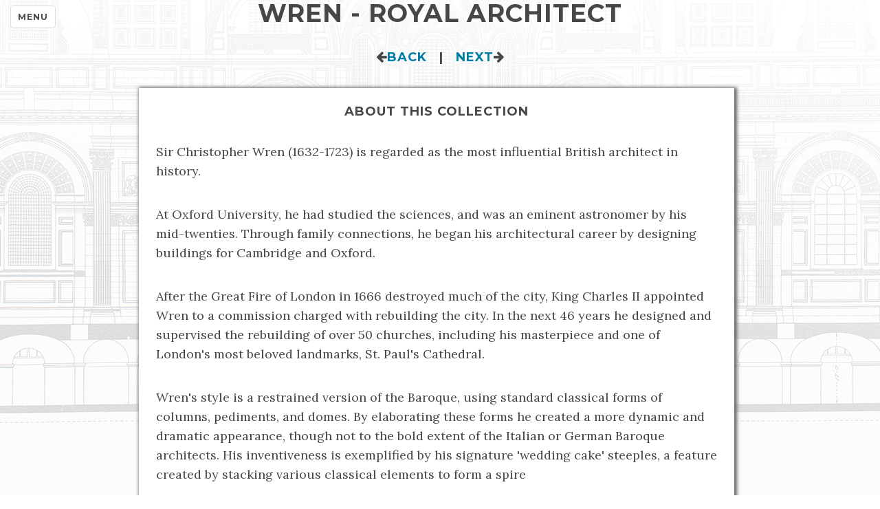

--- FILE ---
content_type: text/html
request_url: http://steedman.slpl.org/col/6_3.html
body_size: 15179
content:
<!DOCTYPE html>
<html lang="en">

<head>

    <meta charset="utf-8">
    <meta http-equiv="X-UA-Compatible" content="IE=edge">
     <link rel="shortcut icon" href="..//favicon.ico" type="image/x-icon">
    <link rel="shortcut icon" href="..//img/favicon.ico" type="image/x-icon">
    <meta name="viewport" content="width=device-width, initial-scale=1">
    <meta name="description" content="St. Louis Public Library - The Steedman Collection" />
    <meta name="keywords" content="St. Louis Public Library - The Steedman Collection" />
    <meta name="robots" content="index, follow" />
    <title>The Steedman Collection</title>
    <link href="..//css/jasny-bootstrap.min.css" rel="stylesheet">
    <link href="..//css/bootstrap.min.css" rel="stylesheet">
    <link href="..//css/lightbox.css" rel="stylesheet">
    <link href="..//css/slider.css" rel="stylesheet">
    <link href="../font-awesome/css/font-awesome.min.css" rel="stylesheet" type="text/css">
    <link href="http://fonts.googleapis.com/css?family=Lora:400,700,400italic,700italic" rel="stylesheet" type="text/css">
    <link href="http://fonts.googleapis.com/css?family=Montserrat:400,700" rel="stylesheet" type="text/css">
    <script src="..//js/jquery.js"></script>
    <script src="..//js/jquery.bxslider.min.js"></script>
    <link href="..//css/jquery.bxslider.css" rel="stylesheet" />

</head>

  <body>
    <div class="navmenu navmenu-default navmenu-fixed-left offcanvas">
      <a class="navmenu-brand" href="../index.html">The Steedman Architectural Collection</a>
      <ul class="nav navmenu-nav">
        <li><a href="../about.html">About the Exhibit</a></li>
        <li class="dropdown">
          <a href="#" class="dropdown-toggle" data-toggle="dropdown">Exhibit<b class="caret"></b></a>
          <ul class="dropdown-menu navmenu-nav">
            <li class="divider"></li>
            <li><a href="col1.html">Elements of Architecture</a></li>
            <li class="divider"></li>
            <li><a href="col2.html">Decorative and Allied Arts</a></li>
            <li class="divider"></li>
            <li><a href="col3.html">Seminal Works</a></li>
            <li class="divider"></li>
            <li><a href="col4.html">Steedman Legacy</a></li>
            <li class="divider"></li>            
            <li><a href="col5.html">Types of Buildings</a></li>
            <li class="divider"></li>            
            <li><a href="col6.html">The Architects</a></li>
            <li class="divider"></li>            
            <li><a href="col7.html">Movements and Styles</a></li>
          </ul>
        </li>
        <li><a href="../contact.html">Contact</a></li>
        <li><a href="http://slpl.org">SLPL.org</a></li>
      </ul>
    </div>

    <div class="navbar navbar-default navbar-fixed-top">
      <button type="button" class="navbar-toggle" data-toggle="offcanvas" data-target=".navmenu" data-canvas="body">
        <h6>menu</h6>
      </button>
    </div>

    <!-- Intro Header -->
    <header class="intro">
        <div class="intro-body">
            <div class="container">
                <div class="row">
                 <div class="col-md-8 col-md-offset-2">
                        <h1>Wren - Royal Architect</h1>
                        </div>
                        </div>
                       
               <div class="outside">
          <h4><span id="slider-prev"><i class="fa fa-arrow-left" aria-hidden="true"></i></span>&nbsp;&nbsp;&nbsp;|&nbsp;&nbsp;&nbsp;<span id="slider-next"></span><i class="fa fa-arrow-right" aria-hidden="true"></i></h4>
        </div>
       <!--  <div class="row"> -->
         <div class="slider_wrap">
                   <ul class="bxslider">
                        <li class="info_slide">
                            
                                <h4>About this Collection</h4>
                                <p class="info">Sir Christopher Wren (1632-1723) is regarded as the most influential British architect in history.</p>
                                <p class="info">At Oxford University, he had studied the sciences, and was an eminent astronomer by his mid-twenties. Through family connections, he began his architectural career by designing buildings for Cambridge and Oxford.</p>
                                <p class="info">After the Great Fire of London in 1666 destroyed much of the city, King Charles II appointed Wren to a commission charged with rebuilding the city. In the next 46 years he designed and supervised the rebuilding of over 50 churches, including his masterpiece and one of London's most beloved landmarks, St. Paul's Cathedral.</p>
                                <p class="info">Wren's style is a restrained version of the Baroque, using standard classical forms of columns, pediments, and domes. By elaborating these forms he created a more dynamic and dramatic appearance, though not to the bold extent of the Italian or German Baroque architects. His inventiveness is exemplified by his signature 'wedding cake' steeples, a feature created by stacking various classical elements to form a spire</p>
                                <p class="info">Wren’s grandson published his essays in Parentalia. In this work Wren wrote that his primary tenet was the importance of geometry in creating beauty. As a scientist, he believed that the regularity of geometrical figures derived from the orderliness of nature.</p>
                                <p class="info">Wren's pupils and colleagues carried on and elaborated his design concepts into the early years of the 18th century. Architects such as John Vanbrugh abandoned much of Wren's basic simple elegance to design grandiose and imposing palaces for the aristocracy.</p>
                        </li>
                        <li>
                            <div class="slide">
                           <a href="..//img/col6/wren/ste00396.png" data-lightbox="image-1" data-title="Engraved portrait of Sir Christopher Wren from his grandson's book <I>Parentalia</I>, 1750"><img src="..//img/col6/wren/ste00396.png" />View Image</a></div>
                            <div class="detail">
                                <h4>Engraved portrait of Sir Christopher Wren from his grandson's book <I>Parentalia</I>, 1750</h4>
                               <P>Sir Christopher Wren (1632-1723) is regarded as the most influential British architect in history. At Oxford University, he had studied the sciences, and was an eminent astronomer by his mid-twenties. Through family connections, he began his architectural career by designing buildings for Cambridge and Oxford. After the Great Fire of London in 1666 destroyed much of the city, he was appointed by King Charles II to a commission charged with rebuilding the city. In the next 46 years he designed and supervised the rebuilding of over 50 churches, including his masterpiece and one of London's most beloved landmarks, St. Paul's Cathedral. In 1669 he became Surveyor General of the King's Works, thus supervising architectural work on all royal palaces. </P><P>Wren's style is a restrained version of the Baroque, using standard classical forms of columns, pediments, and domes. By elaborating these forms he created a more dynamic and dramatic appearance, though not to the bold extent of the Italian or German Baroque architects. His inventiveness is exemplified by his signature 'wedding cake' steeples, a feature that is created by stacking various classical elements to form a spire.</P><P>He did not publish his own theories, but in his essays that were published by his grandson in <EM>Parentalia </EM>(1750), he wrote that his primary tenet was the importance of geometry in creating beauty. As a scientist, he believed that the regularity of geometrical figures derived from the orderliness of nature.</P><P>His pupils and colleagues carried on and elaborated his design concepts into the early years of the 18th century. Architects such as John Vanbrugh abandoned much of Wren's basic simple elegance to design grandiose and imposing palaces for the aristocracy.</P>
                            </div>
                        </li>
                        <li>
                            <div class="slide">
                             <a href="..//img/col6/wren/ste00400.png" data-lightbox="image-1" data-title="Detail and sections of the clock tower of St. Paul's Cathedral, London"> <img src="..//img/col6/wren/ste00400.png" />View Image</a>
                            </div>
                            <div class="detail">
                                <h4>Detail and sections of the clock tower of St. Paul's Cathedral, London</h4>
                               <P>Detail and sections of the clock tower of St. Paul's Cathedral in London, Sir Christopher Wren's masterpiece.</P><P>Lithograph in Arthur F. E. Poley's <EM>St. Paul's Cathedral London Measured, Drawn Described</EM>, a handsome folio published in 1927.</P>
                            </div>

                        </li>
                        <li>
                            <div class="slide">
                            <a href="..//img/col6/wren/ste00393.png" data-lightbox="image-1" data-title="First page of the biography of Sir Christopher Wren from <I>Parentalia</I>"><img src="..//img/col6/wren/ste00393.png" />View Image</a>
                            </div>
                            <div class="detail">
                                <h4>First page of the biography of Sir Christopher Wren from <I>Parentalia</I></h4>
                                
                            </div>
                        </li>
                         <li>
                            <div class="slide">
                            <a href="..//img/col6/wren/ste00397.png" data-lightbox="image-1" data-title="Frontispiece of Wren's <I>Parentalia</I> picturing Christopher Wren, Jr."> <img src="..//img/col6/wren/ste00397.png" />View Image</a>
                            </div>
                            <div class="detail">
                                <h4>Frontispiece of Wren's <I>Parentalia</I> picturing Christopher Wren, Jr.</h4>
                                
                            </div>
                        </li>
                        <li>
                            <div class="slide">
                            <a href="..//img/col6/wren/ste00394.png" data-lightbox="image-1" data-title="St. Paul's Cathedral in London as pictured in Wren's <I>Parentalia</I>"> <img src="..//img/col6/wren/ste00394.png" />View Image</a>
                            </div>
                            <div class="detail">
                                <h4>St. Paul's Cathedral in London as pictured in Wren's <I>Parentalia</I></h4>
                                <P>An engraving of London's landmark St. Paul's Cathedral, designed by Sir Chrisopher Wren and approved by King Charles II in 1675.</P><P>This illustration appears in the book <EM>Parentalia, </EM>published in 1750 by Wren's grandson.</P>
                            </div>
                        </li>
                        <li>
                            <div class="slide">
                            <a href="..//img/col6/wren/ste00392.png" data-lightbox="image-1" data-title="Title page of Wren's <I>Parentalia</I>"> <img src="..//img/col6/wren/ste00392.png" />View Image</a>
                            </div>
                            <div class="detail">
                                <h4>Title page of Wren's <I>Parentalia</I></h4>
                               <P>Sir Christopher Wren (1632-1723) did not publish his own theories, but in his essays that were published by his grandson in <EM>Parentalia</EM>, he wrote that his primary tenet was the importance of geometry in creating beauty. As a scientist, he believed that the regularity of geometrical figures derived from the orderliness of nature.</P><P>The title page of <EM>Parentalia</EM> indicates clearly that this is a book about notable members of the Wren family, not only Sir Christopher the architect. The architect's eldest son, also named Christopher, had compiled much of the information from various sources, and it was finally brought to publication in 1750 by his grandson Stephen, 27 years after Sir Christopher's death.</P>
                            </div>
                        </li>
                        <li>
                            <div class="slide">
                            <a href="..//img/col6/wren/ste00395.png" data-lightbox="image-1" data-title="Wren's tomb inscription"> <img src="..//img/col6/wren/ste00395.png" />View Image</a>
                            </div>
                            <div class="detail">
                                <h4>Wren's tomb inscription</h4>
                                <P>Sir Christopher Wren died in 1723 and is buried in the crypt of his masterpiece, St. Paul's Cathedral. The Latin inscription on his tomb has become famous: &nbsp;<EM>Lector, Si Monumentum requiris, Circumspice </EM>('Reader, if you seek his monument, look around you').</P><P>This is a page from <EM>Parentalia, </EM>a book about the Wren family published in 1750 by Sir Christopher's grandson.</P>
                            </div>
                        </li>
                       
                    </ul>
                </div><!-- slider wrap -->
</div>

                <a href="col6.html" class="btn btn-circle page-scroll exhibit"> <i class="fa fa-angle-double-left animated"></i>Return to Exhibit</a>
            </div><!-- container -->
        </div><!-- intro -->
    </header>


<footer>
    <ul class="nav navbar-nav navbar-center social">
                <li><a href="https://www.facebook.com/StLouisPublicLibrary" target="_blank"><i class="fa fa-lg fa-facebook"></i></a></li>
                <li><a href="https://twitter.com/STLpubLibrary" target="_blank"><i class="fa fa-lg fa-twitter"></i></a></li>
                <li><a href="https://www.instagram.com/stlouispubliclibrary/" target="_blank"><i class="fa fa-lg fa-instagram"></i></a></li>
                <li><a href="http://slpl.org" target="_blank">SLPL.org</a></li>
    </ul>
</footer>

  
  
  

    <!-- Bootstrap Core JavaScript -->
    <script src="..//js/jasny-bootstrap.min.js"></script>
    <script src="..//js/bootstrap.min.js"></script>
    <script src="..//js/offcanvas.js"></script>
    <script src="..//js/lightbox.js"></script>

    

    <script type="text/javascript">
        $('.bxslider').bxSlider({
          nextSelector: '#slider-next',
          prevSelector: '#slider-prev',
          nextText: 'Next',
          prevText: 'Back', 
          adaptiveHeight: 'true'
        });
    </script>

<!-- Google Analytics -->
<script>
  (function(i,s,o,g,r,a,m){i['GoogleAnalyticsObject']=r;i[r]=i[r]||function(){
  (i[r].q=i[r].q||[]).push(arguments)},i[r].l=1*new Date();a=s.createElement(o),
  m=s.getElementsByTagName(o)[0];a.async=1;a.src=g;m.parentNode.insertBefore(a,m)
  })(window,document,'script','https://www.google-analytics.com/analytics.js','ga');

  ga('create', 'UA-50501701-10', 'auto');
  ga('send', 'pageview');

</script>

</body>

</html>


--- FILE ---
content_type: text/css
request_url: http://steedman.slpl.org//css/slider.css
body_size: 12902
content:
body {
    width: 100%;
    height: 100%;
    font-family: Lora,"Helvetica Neue",Helvetica,Arial,sans-serif;
    background: url(../img/back4.png) no-repeat bottom center fixed;
    color: #474747;
    background-color: #fff;
}

html {
    width: 100%;
    height: 100%;
}

h1,
h2,
h3,
h4,
h5,
h6 {
    margin: 0 0 35px;
    text-transform: uppercase;
    font-family: Montserrat,"Helvetica Neue",Helvetica,Arial,sans-serif;
    font-weight: 700;
    letter-spacing: 1px;
}

p {
    margin: 0 0 25px;
    font-size: 15px;
    line-height: 1.5;
}

ul {
  list-style: none;
}


.container {
	width: 70%;
	margin-left: 15%;
}

.bxslider {
	width: 100%;
	display: block;
}

.detail, .slide {
  width: 90%;
  margin-left: 5%;
}

.detail {
  margin-top: 30px;
}

@media(min-width: 980px) {
    .detail, .slide {
    	float: left;
    	margin-left: 2.5%;
    }

    .slide {
    	width: 45%;
    }

    .detail {
      width: 50%;
      padding: 20px;
      margin-top: 0;
    }
}

.slide img {
  max-height: 800px;
}

.detail p {
	padding: 10px;
}

.slide a {
    text-transform: uppercase;
    font-family: Montserrat,"Helvetica Neue",Helvetica,Arial,sans-serif;
    font-weight: 500;
    letter-spacing: 1px;
}

.bx-viewport {
  border: none;
  box-shadow: 2px 1px 5px 2px #666666;
}
.bx-wrapper .bx-controls-direction a, .bx-wrapper .bx-pager {
	display: none;
}




@media(min-width:768px) {
    p {
        margin: 0 0 35px;
        font-size: 18px;
        line-height: 1.6;
    }
}

a {
    color: #007da7;
    -webkit-transition: all .2s ease-in-out;
    -moz-transition: all .2s ease-in-out;
    transition: all .2s ease-in-out;
}


a:hover,
a:focus {
    text-decoration: none;
    color: #007da7;

}

.light {
    font-weight: 400;
}

/*menu*/
.navmenu-brand,
.navmenu-nav {
  font-family: Montserrat,"Helvetica Neue",Helvetica,Arial,sans-serif;
  text-transform: uppercase;
}

.navmenu-default {
  background-color: #efeeec;
  border-color: #474747;
}


.navbar-toggle {
  float: left;
  margin-left: 15px;
  background-color: #fff;
}



@media (min-width: 0) {
  .navbar-toggle {
    display: block; /* force showing the toggle */
  }
}

@media (min-width: 992px) {
  body {
    padding: 0;
  }
  .navbar {
    right: auto;
    background: none;
    border: none;
  }
}


.intro {
    display: table;
    width: 100%;
    height: auto;
    padding: 100px 0;
    text-align: center;
    color: #474747;  
   /* background: url(../img/back.png) no-repeat bottom center scroll;*/
    -webkit-background-size: cover;
    -moz-background-size: cover;
    background-size: cover;
    -o-background-size: cover;
}

.intro .intro-body {
    display: table-cell;
    vertical-align: middle;
}

.intro .intro-body .brand-heading {
    font-size: 40px;
}

.intro .intro-body .intro-text {
    font-size: 18px;
}

@media(min-width:768px) {
    .intro {
        height: 100%;
        padding: 0;
    }

    .intro .intro-body .brand-heading {
        font-size: 100px;
    }

    .intro .intro-body .intro-text {
        font-size: 26px;
    }
}

.btn-circle {
/*    width: 70px;
    height: 70px;*/
    margin-top: 15px;
    padding: 7px 16px;
    border: none;
    border-radius: 100%!important;
    font-size: 20px;
    color: #000;
    background: 0 0;
    -webkit-transition: background .3s ease-in-out;
    -moz-transition: background .3s ease-in-out;
    transition: background .3s ease-in-out;
}

.btn-circle:hover,
.btn-circle:focus {
    outline: 0;
    color: #007da7;
    background: rgba(255,255,255,.1);
}

.btn-circle i.animated {
    -webkit-transition-property: -webkit-transform;
    -webkit-transition-duration: 1s;
    -moz-transition-property: -moz-transform;
    -moz-transition-duration: 1s;
}

.btn-circle:hover i.animated {
    -webkit-animation-name: pulse;
    -moz-animation-name: pulse;
    -webkit-animation-duration: 1.5s;
    -moz-animation-duration: 1.5s;
    -webkit-animation-iteration-count: infinite;
    -moz-animation-iteration-count: infinite;
    -webkit-animation-timing-function: linear;
    -moz-animation-timing-function: linear;
}

@-webkit-keyframes pulse {    
    0% {
        -webkit-transform: scale(1);
        transform: scale(1);
    }

    50% {
        -webkit-transform: scale(1.2);
        transform: scale(1.2);
    }

    100% {
        -webkit-transform: scale(1);
        transform: scale(1);
    }
}

@-moz-keyframes pulse {    
    0% {
        -moz-transform: scale(1);
        transform: scale(1);
    }

    50% {
        -moz-transform: scale(1.2);
        transform: scale(1.2);
    }

    100% {
        -moz-transform: scale(1);
        transform: scale(1);
    }
}

.content-section {
    padding-top: 50px;
}
/*
.download-section {
    width: 100%;
    padding: 50px 0;
    color: #fff;
    background: url(../img/downloads-bg.jpg) no-repeat center center scroll;

    -webkit-background-size: cover;
    -moz-background-size: cover;
    background-size: cover;
    -o-background-size: cover;
}*/

#map {
    width: 100%;
    height: 200px;
    margin-top: 100px;
}

@media(min-width:767px) {
    .content-section {
        padding-top: 100px;
    }

    .download-section {
        padding: 100px 0;
    }

    #map {
        height: 400px;
        margin-top: 250px;
    }
}

.btn {
    border-radius: 0;
    text-transform: uppercase;
    font-family: Montserrat,"Helvetica Neue",Helvetica,Arial,sans-serif;
    font-weight: 400;
    -webkit-transition: all .3s ease-in-out;
    -moz-transition: all .3s ease-in-out;
    transition: all .3s ease-in-out;
}

.btn-default {
    border: 1px solid #42dca3;
    color: #42dca3;
    background-color: transparent;
}

.btn-default:hover,
.btn-default:focus {
    border: 1px solid #42dca3;
    outline: 0;
    color: #000;
    background-color: #42dca3;
}

ul.banner-social-buttons {
    margin-top: 0;
}

@media(max-width:1199px) {
    ul.banner-social-buttons {
        margin-top: 15px;
    }
}

@media(max-width:767px) {
    ul.banner-social-buttons li {
        display: block;
        margin-bottom: 20px;
        padding: 0;
    }

    ul.banner-social-buttons li:last-child {
        margin-bottom: 0;
    }
}



footer p {
    margin: 0;
}

::-moz-selection {
    text-shadow: none;
    background: #fcfcfc;
    background: rgba(255,255,255,.2);
}

::selection {
    text-shadow: none;
    background: #fcfcfc;
    background: rgba(255,255,255,.2);
}

img::selection {
    background: 0 0;
}

img::-moz-selection {
    background: 0 0;
}

body {
    webkit-tap-highlight-color: rgba(255,255,255,.2);
}


/*Card Effects*/


.effects {
  padding-left: 15px;
}
.effects .img {
  position: relative;
  float: left;
  margin-bottom: 5px;
  width: 25%;
  overflow: hidden;
}
.effects .img:nth-child(n) {
  margin-right: 5px;
}
.effects .img:first-child {
  margin-left: -15px;
}
.effects .img:last-child {
  margin-right: 0;
}
.effects .img img {
  display: block;
  margin: 0;
  padding: 0;
  max-width: 100%;
  height: auto;
}

.overlay {
  display: block;
  position: absolute;
  z-index: 20;
  background: rgba(0, 0, 0, 0.8);
  overflow: hidden;
  -webkit-transition: all 0.5s;
  -moz-transition: all 0.5s;
  -o-transition: all 0.5s;
  transition: all 0.5s;
  width: 100%;
}

a.close-overlay {
  display: block;
  position: absolute;
  top: 0;
  right: 0;
  z-index: 100;
  width: 45px;
  height: 45px;
  font-size: 20px;
  font-weight: 700;
  color: #fff;
  line-height: 45px;
  text-align: center;
  background-color: #000;
  cursor: pointer;
}
a.close-overlay.hidden {
  display: none;
}

a.expand {
  display: block;
  position: absolute;
  z-index: 100;
 /* width: 60px;*/
  height: 60px;
  color: #fff;
  line-height: 50px;
  font-weight: 500;
 /* font-size: 30px;*/
  -webkit-border-radius: 30px;
  -moz-border-radius: 30px;
  -ms-border-radius: 30px;
  -o-border-radius: 30px;
  border-radius: 30px;
}

/* ============================================================
  EFFECT 1 - SLIDE IN BOTTOM
============================================================ */
#effect-1 .overlay {
  bottom: 0;
  left: 0;
  right: 0;
  width: 100%;
  height: 0;
}
#effect-1 .overlay a.expand {
  left: 0;
  right: 0;
  bottom: 50%;
  margin: 0 auto -30px auto;
}
#effect-1 .img.hover .overlay {
  height: 100%;
}

/* ============================================================
  EFFECT 2 - SLIDE IN TOP
============================================================ */
#effect-2 .overlay {
  top: 0;
  left: 0;
  right: 0;
  width: 100%;
  height: 0;
}
#effect-2 .overlay a.expand {
  left: 0;
  right: 0;
  top: 50%;
  margin: -30px auto 0 auto;
}
#effect-2 .img.hover .overlay {
  height: 100%;
}

/* ============================================================
  EFFECT 3 - SLIDE IN LEFT
============================================================ */
#effect-3 .overlay {
  top: 0;
  bottom: 0;
  left: 0;
  width: 0;
  height: 100%;
}
#effect-3 .overlay a.expand {
  top: 0;
  bottom: 0;
  left: 50%;
  margin: auto 0 auto -30px;
}
#effect-3 .img.hover .overlay {
  width: 100%;
}

/* ============================================================
  EFFECT 4 - SLIDE IN RIGHT
============================================================ */
#effect-4 .overlay {
  top: 0;
  bottom: 0;
  right: 0;
  width: 0;
  height: 100%;
}
#effect-4 .overlay a.expand {
  top: 0;
  bottom: 0;
  right: 50%;
  margin: auto -30px auto 0;
}
#effect-4 .img {
  overflow: hidden;
}
#effect-4 .img.hover .overlay {
  width: 100%;
}

/* ============================================================
  EFFECT 5 - ICON BORDER ANIMATE
============================================================ */
#effect-5 .overlay {
  top: 0;
  bottom: 0;
  left: 0;
  right: 0;
  opacity: 0;
}
#effect-5 .overlay a.expand {
  top: 0;
  bottom: 0;
  left: 0;
  right: 0;
  margin: auto;
  width: 100%;
  height: 100%;
  -webkit-border-radius: 0;
  -moz-border-radius: 0;
  -ms-border-radius: 0;
  -o-border-radius: 0;
  border-radius: 0;
  -webkit-transition: all 0.5s;
  -moz-transition: all 0.5s;
  -o-transition: all 0.5s;
  transition: all 0.5s;
}
#effect-5 .img.hover .overlay {
  opacity: 1;
}
#effect-5 .img.hover .overlay a.expand {
  width: 60px;
  height: 60px;
  -webkit-border-radius: 30px;
  -moz-border-radius: 30px;
  -ms-border-radius: 30px;
  -o-border-radius: 30px;
  border-radius: 30px;
}

/* ============================================================
  EFFECT 6 - ICON BOUNCE IN
============================================================ */
#effect-6 .overlay {
  top: 0;
  bottom: 0;
  left: 0;
  right: 0;
  opacity: 0;
}
#effect-6 .overlay a.expand {
  left: 0;
  right: 0;
  top: 0;
  margin: 0 auto;
  opacity: 0;
  -webkit-transition: all 0.5s;
  -moz-transition: all 0.5s;
  -o-transition: all 0.5s;
  transition: all 0.5s;
}
#effect-6 .img.hover .overlay {
  opacity: 1;
}
#effect-6 .img.hover .overlay a.expand {
  top: 50%;
  margin-top: -30px;
  opacity: 1;
}

/* ------------------------------------------------------------ *\
|* ------------------------------------------------------------ *|
|* Media Queries
|* ------------------------------------------------------------ *|
\* ------------------------------------------------------------ */
@media only screen and (max-width: 1100px) {
  .effects {
    padding-left: 5px;
  }
  .effects .img {
    width: 50%;
  }
  .effects .img:nth-child(n) {
    margin-right: 5px;
  }
  .effects .img:first-child {
    margin-left: 0;
  }
  .effects .img:nth-child(2n-1) {
    margin-left: -5px;
  }
  .effects .img:nth-child(2n) {
    margin-right: 0;
  }
  .effects .img:last-child {
    margin-right: 0;
  }
}
@media only screen and (max-width: 520px) {
  .effects .img {
    width: 100%;
  }
  .effects .img:nth-child(n) {
    margin-right: 0;
  }
  .effects .img:first-child {
    margin-left: 0;
  }
  .effects .img:nth-child(2n-1) {
    margin-left: 0;
  }
  .effects .img:nth-child(2n) {
    margin-right: 0;
  }
  .effects .img:last-child {
    margin-right: 0;
  }
  .effects .img img {
    margin: 0 auto;
  }
}

.navmenu-default .navmenu-nav>li>a, .navbar-default .navbar-offcanvas .navmenu-nav>li>a {
  color: #474747;
}

.navmenu-default .navmenu-nav>li>a:hover, .navbar-default .navbar-offcanvas .navmenu-nav>li>a:hover {
  color: #007da7;
}

.navmenu-default .navmenu-brand:hover, .navbar-default .navbar-offcanvas .navmenu-brand:hover {
  color: #007da7;
}



.btn-circle:hover{
  color: #007da7;
}

/*contact*/

.well {
    width: 50%;
    float: left;
}

.contact a:hover {
    color: rgba(0, 174, 219, 0.52);
}

.contact {
  background-color: transparent;
  border-radius: 0;
  border-bottom: none;
  border-left: none;
  border-color: #000;
}
 .contact1 {
  border-right: none;
 }
.row p {
    font-size: 15px;
}
.navbar h6 {
  margin: 0;
}

.info {
  text-align: left;
}

.info_slide {
  padding: 20px;
}

.slider_wrap ul li {
  padding: 20px;
}

.navbar-fixed-top {
  background-color: transparent!important;
  border: none;
}

--- FILE ---
content_type: text/plain
request_url: https://www.google-analytics.com/j/collect?v=1&_v=j102&a=1274618150&t=pageview&_s=1&dl=http%3A%2F%2Fsteedman.slpl.org%2Fcol%2F6_3.html&ul=en-us%40posix&dt=The%20Steedman%20Collection&sr=1280x720&vp=1280x720&_u=IEBAAEABAAAAACAAI~&jid=1202733984&gjid=1267026063&cid=215195218.1768844092&tid=UA-50501701-10&_gid=1415898015.1768844092&_r=1&_slc=1&z=84300026
body_size: -451
content:
2,cG-KDWB6FJ9J5